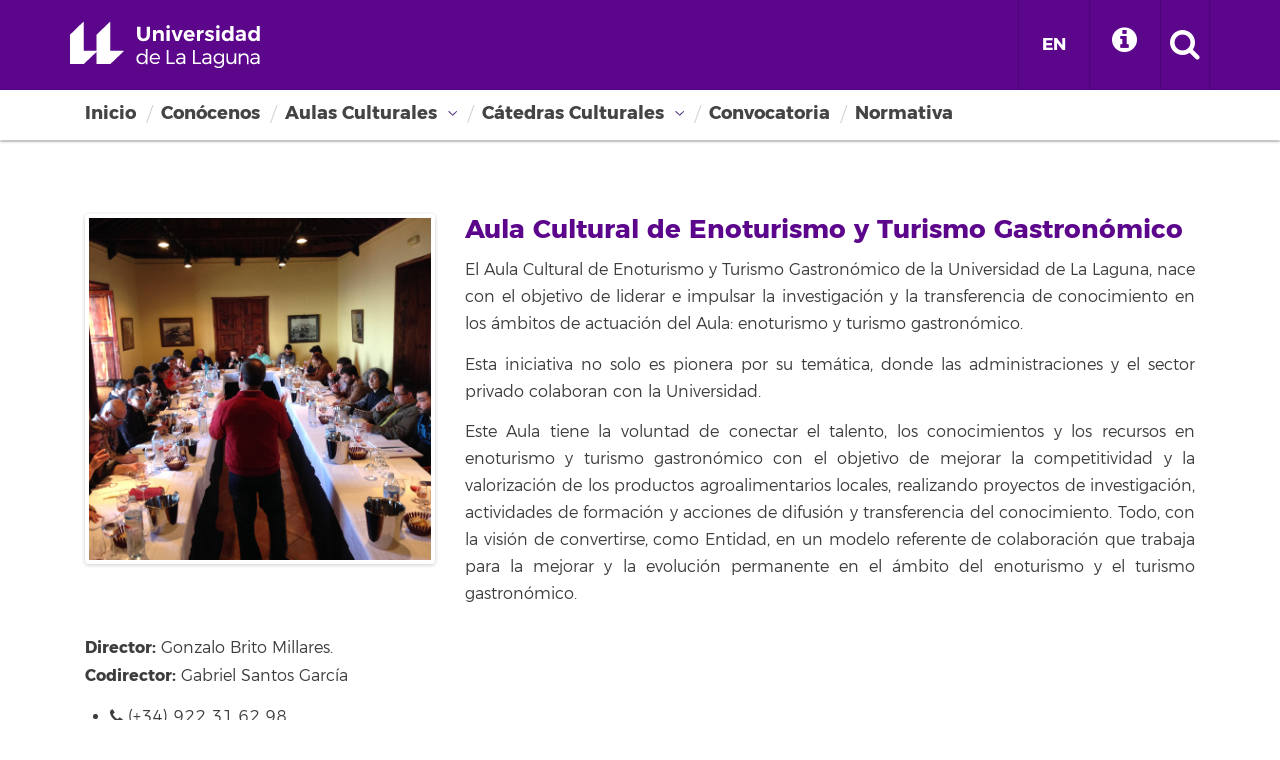

--- FILE ---
content_type: text/html; charset=UTF-8
request_url: https://www.ull.es/portal/aulasycatedrasculturales/aula-cultural-de-enoturismo-y-turismo-gastronomico-de-la-universidad-de-la-laguna/
body_size: 12372
content:
<!DOCTYPE html>
<html class="no-js">
	<head>
		<meta http-equiv="X-UA-Compatible" content="IE=edge">
		<title> Aula Cultural de Enoturismo y Turismo Gastronómico - Aulas y Cátedras Culturales </title>
		<meta charset="utf-8">
		<meta name="description" content="">
		<meta name="viewport" content="width=device-width, initial-scale=1">

		<link rel="apple-touch-icon-precomposed" sizes="144x144" href="https://www.ull.es/portal/aulasycatedrasculturales/wp-content/themes/base-ull/assets/images/favicon/apple-touch-icon-144-precomposed.png">
		<link rel="apple-touch-icon-precomposed" sizes="114x114" href="https://www.ull.es/portal/aulasycatedrasculturales/wp-content/themes/base-ull/assets/images/favicon/apple-touch-icon-114-precomposed.png">
		<link rel="apple-touch-icon-precomposed" sizes="72x72"   href="https://www.ull.es/portal/aulasycatedrasculturales/wp-content/themes/base-ull/assets/images/favicon/apple-touch-icon-72-precomposed.png">
		<link rel="apple-touch-icon-precomposed" href="https://www.ull.es/portal/aulasycatedrasculturales/wp-content/themes/base-ull/assets/images/favicon/apple-touch-icon-57-precomposed.png">
		<link rel="shortcut icon" href="https://www.ull.es/portal/aulasycatedrasculturales/wp-content/themes/base-ull/assets/images/favicon/favicon.ico">

		<meta name='robots' content='index, follow, max-image-preview:large, max-snippet:-1, max-video-preview:-1' />

	<!-- This site is optimized with the Yoast SEO plugin v21.3 - https://yoast.com/wordpress/plugins/seo/ -->
	<link rel="canonical" href="https://www.ull.es/portal/aulasycatedrasculturales/aula-cultural-de-enoturismo-y-turismo-gastronomico-de-la-universidad-de-la-laguna/" />
	<meta property="og:locale" content="es_ES" />
	<meta property="og:type" content="article" />
	<meta property="og:title" content="Aula Cultural de Enoturismo y Turismo Gastronómico - Aulas y Cátedras Culturales" />
	<meta property="og:url" content="https://www.ull.es/portal/aulasycatedrasculturales/aula-cultural-de-enoturismo-y-turismo-gastronomico-de-la-universidad-de-la-laguna/" />
	<meta property="og:site_name" content="Aulas y Cátedras Culturales" />
	<meta property="article:modified_time" content="2019-02-14T10:40:46+00:00" />
	<meta property="og:image" content="https://www.ull.es/portal/aulasycatedrasculturales/wp-content/uploads/sites/19/2016/12/aula-eno2.jpg" />
	<meta property="og:image:width" content="360" />
	<meta property="og:image:height" content="360" />
	<meta property="og:image:type" content="image/jpeg" />
	<meta name="twitter:card" content="summary_large_image" />
	<meta name="twitter:label1" content="Tiempo de lectura" />
	<meta name="twitter:data1" content="1 minuto" />
	<script type="application/ld+json" class="yoast-schema-graph">{"@context":"https://schema.org","@graph":[{"@type":"WebPage","@id":"https://www.ull.es/portal/aulasycatedrasculturales/aula-cultural-de-enoturismo-y-turismo-gastronomico-de-la-universidad-de-la-laguna/","url":"https://www.ull.es/portal/aulasycatedrasculturales/aula-cultural-de-enoturismo-y-turismo-gastronomico-de-la-universidad-de-la-laguna/","name":"Aula Cultural de Enoturismo y Turismo Gastronómico - Aulas y Cátedras Culturales","isPartOf":{"@id":"https://www.ull.es/portal/aulasycatedrasculturales/#website"},"primaryImageOfPage":{"@id":"https://www.ull.es/portal/aulasycatedrasculturales/aula-cultural-de-enoturismo-y-turismo-gastronomico-de-la-universidad-de-la-laguna/#primaryimage"},"image":{"@id":"https://www.ull.es/portal/aulasycatedrasculturales/aula-cultural-de-enoturismo-y-turismo-gastronomico-de-la-universidad-de-la-laguna/#primaryimage"},"thumbnailUrl":"https://www.ull.es/portal/aulasycatedrasculturales/wp-content/uploads/sites/19/2016/12/aula-eno2.jpg","datePublished":"2016-12-19T10:40:02+00:00","dateModified":"2019-02-14T10:40:46+00:00","breadcrumb":{"@id":"https://www.ull.es/portal/aulasycatedrasculturales/aula-cultural-de-enoturismo-y-turismo-gastronomico-de-la-universidad-de-la-laguna/#breadcrumb"},"inLanguage":"es","potentialAction":[{"@type":"ReadAction","target":["https://www.ull.es/portal/aulasycatedrasculturales/aula-cultural-de-enoturismo-y-turismo-gastronomico-de-la-universidad-de-la-laguna/"]}]},{"@type":"ImageObject","inLanguage":"es","@id":"https://www.ull.es/portal/aulasycatedrasculturales/aula-cultural-de-enoturismo-y-turismo-gastronomico-de-la-universidad-de-la-laguna/#primaryimage","url":"https://www.ull.es/portal/aulasycatedrasculturales/wp-content/uploads/sites/19/2016/12/aula-eno2.jpg","contentUrl":"https://www.ull.es/portal/aulasycatedrasculturales/wp-content/uploads/sites/19/2016/12/aula-eno2.jpg","width":360,"height":360},{"@type":"BreadcrumbList","@id":"https://www.ull.es/portal/aulasycatedrasculturales/aula-cultural-de-enoturismo-y-turismo-gastronomico-de-la-universidad-de-la-laguna/#breadcrumb","itemListElement":[{"@type":"ListItem","position":1,"name":"Portada","item":"https://www.ull.es/portal/aulasycatedrasculturales/"},{"@type":"ListItem","position":2,"name":"Aula Cultural de Enoturismo y Turismo Gastronómico"}]},{"@type":"WebSite","@id":"https://www.ull.es/portal/aulasycatedrasculturales/#website","url":"https://www.ull.es/portal/aulasycatedrasculturales/","name":"Aulas y Cátedras Culturales","description":"","potentialAction":[{"@type":"SearchAction","target":{"@type":"EntryPoint","urlTemplate":"https://www.ull.es/portal/aulasycatedrasculturales/?s={search_term_string}"},"query-input":"required name=search_term_string"}],"inLanguage":"es"}]}</script>
	<!-- / Yoast SEO plugin. -->


<link rel='dns-prefetch' href='//ajax.googleapis.com' />
<link rel='dns-prefetch' href='//maxcdn.bootstrapcdn.com' />
<link rel='dns-prefetch' href='//fonts.googleapis.com' />
<link rel="alternate" type="application/rss+xml" title="Aulas y Cátedras Culturales &raquo; Feed" href="https://www.ull.es/portal/aulasycatedrasculturales/feed/" />
<link rel="alternate" type="application/rss+xml" title="Aulas y Cátedras Culturales &raquo; Feed de los comentarios" href="https://www.ull.es/portal/aulasycatedrasculturales/comments/feed/" />
<script type="text/javascript">
window._wpemojiSettings = {"baseUrl":"https:\/\/s.w.org\/images\/core\/emoji\/14.0.0\/72x72\/","ext":".png","svgUrl":"https:\/\/s.w.org\/images\/core\/emoji\/14.0.0\/svg\/","svgExt":".svg","source":{"concatemoji":"https:\/\/www.ull.es\/portal\/aulasycatedrasculturales\/wp-includes\/js\/wp-emoji-release.min.js"}};
/*! This file is auto-generated */
!function(i,n){var o,s,e;function c(e){try{var t={supportTests:e,timestamp:(new Date).valueOf()};sessionStorage.setItem(o,JSON.stringify(t))}catch(e){}}function p(e,t,n){e.clearRect(0,0,e.canvas.width,e.canvas.height),e.fillText(t,0,0);var t=new Uint32Array(e.getImageData(0,0,e.canvas.width,e.canvas.height).data),r=(e.clearRect(0,0,e.canvas.width,e.canvas.height),e.fillText(n,0,0),new Uint32Array(e.getImageData(0,0,e.canvas.width,e.canvas.height).data));return t.every(function(e,t){return e===r[t]})}function u(e,t,n){switch(t){case"flag":return n(e,"\ud83c\udff3\ufe0f\u200d\u26a7\ufe0f","\ud83c\udff3\ufe0f\u200b\u26a7\ufe0f")?!1:!n(e,"\ud83c\uddfa\ud83c\uddf3","\ud83c\uddfa\u200b\ud83c\uddf3")&&!n(e,"\ud83c\udff4\udb40\udc67\udb40\udc62\udb40\udc65\udb40\udc6e\udb40\udc67\udb40\udc7f","\ud83c\udff4\u200b\udb40\udc67\u200b\udb40\udc62\u200b\udb40\udc65\u200b\udb40\udc6e\u200b\udb40\udc67\u200b\udb40\udc7f");case"emoji":return!n(e,"\ud83e\udef1\ud83c\udffb\u200d\ud83e\udef2\ud83c\udfff","\ud83e\udef1\ud83c\udffb\u200b\ud83e\udef2\ud83c\udfff")}return!1}function f(e,t,n){var r="undefined"!=typeof WorkerGlobalScope&&self instanceof WorkerGlobalScope?new OffscreenCanvas(300,150):i.createElement("canvas"),a=r.getContext("2d",{willReadFrequently:!0}),o=(a.textBaseline="top",a.font="600 32px Arial",{});return e.forEach(function(e){o[e]=t(a,e,n)}),o}function t(e){var t=i.createElement("script");t.src=e,t.defer=!0,i.head.appendChild(t)}"undefined"!=typeof Promise&&(o="wpEmojiSettingsSupports",s=["flag","emoji"],n.supports={everything:!0,everythingExceptFlag:!0},e=new Promise(function(e){i.addEventListener("DOMContentLoaded",e,{once:!0})}),new Promise(function(t){var n=function(){try{var e=JSON.parse(sessionStorage.getItem(o));if("object"==typeof e&&"number"==typeof e.timestamp&&(new Date).valueOf()<e.timestamp+604800&&"object"==typeof e.supportTests)return e.supportTests}catch(e){}return null}();if(!n){if("undefined"!=typeof Worker&&"undefined"!=typeof OffscreenCanvas&&"undefined"!=typeof URL&&URL.createObjectURL&&"undefined"!=typeof Blob)try{var e="postMessage("+f.toString()+"("+[JSON.stringify(s),u.toString(),p.toString()].join(",")+"));",r=new Blob([e],{type:"text/javascript"}),a=new Worker(URL.createObjectURL(r),{name:"wpTestEmojiSupports"});return void(a.onmessage=function(e){c(n=e.data),a.terminate(),t(n)})}catch(e){}c(n=f(s,u,p))}t(n)}).then(function(e){for(var t in e)n.supports[t]=e[t],n.supports.everything=n.supports.everything&&n.supports[t],"flag"!==t&&(n.supports.everythingExceptFlag=n.supports.everythingExceptFlag&&n.supports[t]);n.supports.everythingExceptFlag=n.supports.everythingExceptFlag&&!n.supports.flag,n.DOMReady=!1,n.readyCallback=function(){n.DOMReady=!0}}).then(function(){return e}).then(function(){var e;n.supports.everything||(n.readyCallback(),(e=n.source||{}).concatemoji?t(e.concatemoji):e.wpemoji&&e.twemoji&&(t(e.twemoji),t(e.wpemoji)))}))}((window,document),window._wpemojiSettings);
</script>
<style type="text/css">
img.wp-smiley,
img.emoji {
	display: inline !important;
	border: none !important;
	box-shadow: none !important;
	height: 1em !important;
	width: 1em !important;
	margin: 0 0.07em !important;
	vertical-align: -0.1em !important;
	background: none !important;
	padding: 0 !important;
}
</style>
	<link rel='stylesheet' id='wp-block-library-css' href='https://www.ull.es/portal/aulasycatedrasculturales/wp-includes/css/dist/block-library/style.min.css' type='text/css' media='all' />
<style id='classic-theme-styles-inline-css' type='text/css'>
/*! This file is auto-generated */
.wp-block-button__link{color:#fff;background-color:#32373c;border-radius:9999px;box-shadow:none;text-decoration:none;padding:calc(.667em + 2px) calc(1.333em + 2px);font-size:1.125em}.wp-block-file__button{background:#32373c;color:#fff;text-decoration:none}
</style>
<style id='global-styles-inline-css' type='text/css'>
body{--wp--preset--color--black: #000000;--wp--preset--color--cyan-bluish-gray: #abb8c3;--wp--preset--color--white: #ffffff;--wp--preset--color--pale-pink: #f78da7;--wp--preset--color--vivid-red: #cf2e2e;--wp--preset--color--luminous-vivid-orange: #ff6900;--wp--preset--color--luminous-vivid-amber: #fcb900;--wp--preset--color--light-green-cyan: #7bdcb5;--wp--preset--color--vivid-green-cyan: #00d084;--wp--preset--color--pale-cyan-blue: #8ed1fc;--wp--preset--color--vivid-cyan-blue: #0693e3;--wp--preset--color--vivid-purple: #9b51e0;--wp--preset--gradient--vivid-cyan-blue-to-vivid-purple: linear-gradient(135deg,rgba(6,147,227,1) 0%,rgb(155,81,224) 100%);--wp--preset--gradient--light-green-cyan-to-vivid-green-cyan: linear-gradient(135deg,rgb(122,220,180) 0%,rgb(0,208,130) 100%);--wp--preset--gradient--luminous-vivid-amber-to-luminous-vivid-orange: linear-gradient(135deg,rgba(252,185,0,1) 0%,rgba(255,105,0,1) 100%);--wp--preset--gradient--luminous-vivid-orange-to-vivid-red: linear-gradient(135deg,rgba(255,105,0,1) 0%,rgb(207,46,46) 100%);--wp--preset--gradient--very-light-gray-to-cyan-bluish-gray: linear-gradient(135deg,rgb(238,238,238) 0%,rgb(169,184,195) 100%);--wp--preset--gradient--cool-to-warm-spectrum: linear-gradient(135deg,rgb(74,234,220) 0%,rgb(151,120,209) 20%,rgb(207,42,186) 40%,rgb(238,44,130) 60%,rgb(251,105,98) 80%,rgb(254,248,76) 100%);--wp--preset--gradient--blush-light-purple: linear-gradient(135deg,rgb(255,206,236) 0%,rgb(152,150,240) 100%);--wp--preset--gradient--blush-bordeaux: linear-gradient(135deg,rgb(254,205,165) 0%,rgb(254,45,45) 50%,rgb(107,0,62) 100%);--wp--preset--gradient--luminous-dusk: linear-gradient(135deg,rgb(255,203,112) 0%,rgb(199,81,192) 50%,rgb(65,88,208) 100%);--wp--preset--gradient--pale-ocean: linear-gradient(135deg,rgb(255,245,203) 0%,rgb(182,227,212) 50%,rgb(51,167,181) 100%);--wp--preset--gradient--electric-grass: linear-gradient(135deg,rgb(202,248,128) 0%,rgb(113,206,126) 100%);--wp--preset--gradient--midnight: linear-gradient(135deg,rgb(2,3,129) 0%,rgb(40,116,252) 100%);--wp--preset--font-size--small: 13px;--wp--preset--font-size--medium: 20px;--wp--preset--font-size--large: 36px;--wp--preset--font-size--x-large: 42px;--wp--preset--spacing--20: 0.44rem;--wp--preset--spacing--30: 0.67rem;--wp--preset--spacing--40: 1rem;--wp--preset--spacing--50: 1.5rem;--wp--preset--spacing--60: 2.25rem;--wp--preset--spacing--70: 3.38rem;--wp--preset--spacing--80: 5.06rem;--wp--preset--shadow--natural: 6px 6px 9px rgba(0, 0, 0, 0.2);--wp--preset--shadow--deep: 12px 12px 50px rgba(0, 0, 0, 0.4);--wp--preset--shadow--sharp: 6px 6px 0px rgba(0, 0, 0, 0.2);--wp--preset--shadow--outlined: 6px 6px 0px -3px rgba(255, 255, 255, 1), 6px 6px rgba(0, 0, 0, 1);--wp--preset--shadow--crisp: 6px 6px 0px rgba(0, 0, 0, 1);}:where(.is-layout-flex){gap: 0.5em;}:where(.is-layout-grid){gap: 0.5em;}body .is-layout-flow > .alignleft{float: left;margin-inline-start: 0;margin-inline-end: 2em;}body .is-layout-flow > .alignright{float: right;margin-inline-start: 2em;margin-inline-end: 0;}body .is-layout-flow > .aligncenter{margin-left: auto !important;margin-right: auto !important;}body .is-layout-constrained > .alignleft{float: left;margin-inline-start: 0;margin-inline-end: 2em;}body .is-layout-constrained > .alignright{float: right;margin-inline-start: 2em;margin-inline-end: 0;}body .is-layout-constrained > .aligncenter{margin-left: auto !important;margin-right: auto !important;}body .is-layout-constrained > :where(:not(.alignleft):not(.alignright):not(.alignfull)){max-width: var(--wp--style--global--content-size);margin-left: auto !important;margin-right: auto !important;}body .is-layout-constrained > .alignwide{max-width: var(--wp--style--global--wide-size);}body .is-layout-flex{display: flex;}body .is-layout-flex{flex-wrap: wrap;align-items: center;}body .is-layout-flex > *{margin: 0;}body .is-layout-grid{display: grid;}body .is-layout-grid > *{margin: 0;}:where(.wp-block-columns.is-layout-flex){gap: 2em;}:where(.wp-block-columns.is-layout-grid){gap: 2em;}:where(.wp-block-post-template.is-layout-flex){gap: 1.25em;}:where(.wp-block-post-template.is-layout-grid){gap: 1.25em;}.has-black-color{color: var(--wp--preset--color--black) !important;}.has-cyan-bluish-gray-color{color: var(--wp--preset--color--cyan-bluish-gray) !important;}.has-white-color{color: var(--wp--preset--color--white) !important;}.has-pale-pink-color{color: var(--wp--preset--color--pale-pink) !important;}.has-vivid-red-color{color: var(--wp--preset--color--vivid-red) !important;}.has-luminous-vivid-orange-color{color: var(--wp--preset--color--luminous-vivid-orange) !important;}.has-luminous-vivid-amber-color{color: var(--wp--preset--color--luminous-vivid-amber) !important;}.has-light-green-cyan-color{color: var(--wp--preset--color--light-green-cyan) !important;}.has-vivid-green-cyan-color{color: var(--wp--preset--color--vivid-green-cyan) !important;}.has-pale-cyan-blue-color{color: var(--wp--preset--color--pale-cyan-blue) !important;}.has-vivid-cyan-blue-color{color: var(--wp--preset--color--vivid-cyan-blue) !important;}.has-vivid-purple-color{color: var(--wp--preset--color--vivid-purple) !important;}.has-black-background-color{background-color: var(--wp--preset--color--black) !important;}.has-cyan-bluish-gray-background-color{background-color: var(--wp--preset--color--cyan-bluish-gray) !important;}.has-white-background-color{background-color: var(--wp--preset--color--white) !important;}.has-pale-pink-background-color{background-color: var(--wp--preset--color--pale-pink) !important;}.has-vivid-red-background-color{background-color: var(--wp--preset--color--vivid-red) !important;}.has-luminous-vivid-orange-background-color{background-color: var(--wp--preset--color--luminous-vivid-orange) !important;}.has-luminous-vivid-amber-background-color{background-color: var(--wp--preset--color--luminous-vivid-amber) !important;}.has-light-green-cyan-background-color{background-color: var(--wp--preset--color--light-green-cyan) !important;}.has-vivid-green-cyan-background-color{background-color: var(--wp--preset--color--vivid-green-cyan) !important;}.has-pale-cyan-blue-background-color{background-color: var(--wp--preset--color--pale-cyan-blue) !important;}.has-vivid-cyan-blue-background-color{background-color: var(--wp--preset--color--vivid-cyan-blue) !important;}.has-vivid-purple-background-color{background-color: var(--wp--preset--color--vivid-purple) !important;}.has-black-border-color{border-color: var(--wp--preset--color--black) !important;}.has-cyan-bluish-gray-border-color{border-color: var(--wp--preset--color--cyan-bluish-gray) !important;}.has-white-border-color{border-color: var(--wp--preset--color--white) !important;}.has-pale-pink-border-color{border-color: var(--wp--preset--color--pale-pink) !important;}.has-vivid-red-border-color{border-color: var(--wp--preset--color--vivid-red) !important;}.has-luminous-vivid-orange-border-color{border-color: var(--wp--preset--color--luminous-vivid-orange) !important;}.has-luminous-vivid-amber-border-color{border-color: var(--wp--preset--color--luminous-vivid-amber) !important;}.has-light-green-cyan-border-color{border-color: var(--wp--preset--color--light-green-cyan) !important;}.has-vivid-green-cyan-border-color{border-color: var(--wp--preset--color--vivid-green-cyan) !important;}.has-pale-cyan-blue-border-color{border-color: var(--wp--preset--color--pale-cyan-blue) !important;}.has-vivid-cyan-blue-border-color{border-color: var(--wp--preset--color--vivid-cyan-blue) !important;}.has-vivid-purple-border-color{border-color: var(--wp--preset--color--vivid-purple) !important;}.has-vivid-cyan-blue-to-vivid-purple-gradient-background{background: var(--wp--preset--gradient--vivid-cyan-blue-to-vivid-purple) !important;}.has-light-green-cyan-to-vivid-green-cyan-gradient-background{background: var(--wp--preset--gradient--light-green-cyan-to-vivid-green-cyan) !important;}.has-luminous-vivid-amber-to-luminous-vivid-orange-gradient-background{background: var(--wp--preset--gradient--luminous-vivid-amber-to-luminous-vivid-orange) !important;}.has-luminous-vivid-orange-to-vivid-red-gradient-background{background: var(--wp--preset--gradient--luminous-vivid-orange-to-vivid-red) !important;}.has-very-light-gray-to-cyan-bluish-gray-gradient-background{background: var(--wp--preset--gradient--very-light-gray-to-cyan-bluish-gray) !important;}.has-cool-to-warm-spectrum-gradient-background{background: var(--wp--preset--gradient--cool-to-warm-spectrum) !important;}.has-blush-light-purple-gradient-background{background: var(--wp--preset--gradient--blush-light-purple) !important;}.has-blush-bordeaux-gradient-background{background: var(--wp--preset--gradient--blush-bordeaux) !important;}.has-luminous-dusk-gradient-background{background: var(--wp--preset--gradient--luminous-dusk) !important;}.has-pale-ocean-gradient-background{background: var(--wp--preset--gradient--pale-ocean) !important;}.has-electric-grass-gradient-background{background: var(--wp--preset--gradient--electric-grass) !important;}.has-midnight-gradient-background{background: var(--wp--preset--gradient--midnight) !important;}.has-small-font-size{font-size: var(--wp--preset--font-size--small) !important;}.has-medium-font-size{font-size: var(--wp--preset--font-size--medium) !important;}.has-large-font-size{font-size: var(--wp--preset--font-size--large) !important;}.has-x-large-font-size{font-size: var(--wp--preset--font-size--x-large) !important;}
.wp-block-navigation a:where(:not(.wp-element-button)){color: inherit;}
:where(.wp-block-post-template.is-layout-flex){gap: 1.25em;}:where(.wp-block-post-template.is-layout-grid){gap: 1.25em;}
:where(.wp-block-columns.is-layout-flex){gap: 2em;}:where(.wp-block-columns.is-layout-grid){gap: 2em;}
.wp-block-pullquote{font-size: 1.5em;line-height: 1.6;}
</style>
<link rel='stylesheet' id='rs-plugin-settings-css' href='https://www.ull.es/portal/aulasycatedrasculturales/wp-content/plugins/revslider/public/assets/css/settings.css' type='text/css' media='all' />
<style id='rs-plugin-settings-inline-css' type='text/css'>
#rs-demo-id {}
</style>
<link rel='stylesheet' id='ull-master-css' href='https://www.ull.es/portal/aulasycatedrasculturales/wp-content/themes/base-ull/style.css' type='text/css' media='all' />
<link rel='stylesheet' id='google-font-open-css' href='https://fonts.googleapis.com/css?family=Open+Sans%3A400italic%2C700italic%2C400%2C700&#038;ver=3.6' type='text/css' media='all' />
<link rel='stylesheet' id='ull-style-css' href='https://www.ull.es/portal/aulasycatedrasculturales/wp-content/themes/catedras-ull/style.css' type='text/css' media='all' />
<link rel='stylesheet' id='elementor-icons-ekiticons-css' href='https://www.ull.es/portal/aulasycatedrasculturales/wp-content/plugins/elementskit-lite/modules/elementskit-icon-pack/assets/css/ekiticons.css' type='text/css' media='all' />
<link rel='stylesheet' id='js_composer_front-css' href='https://www.ull.es/portal/aulasycatedrasculturales/wp-content/plugins/js_composer/assets/css/js_composer.min.css' type='text/css' media='all' />
<link rel='stylesheet' id='ekit-widget-styles-css' href='https://www.ull.es/portal/aulasycatedrasculturales/wp-content/plugins/elementskit-lite/widgets/init/assets/css/widget-styles.css' type='text/css' media='all' />
<link rel='stylesheet' id='ekit-responsive-css' href='https://www.ull.es/portal/aulasycatedrasculturales/wp-content/plugins/elementskit-lite/widgets/init/assets/css/responsive.css' type='text/css' media='all' />
<script type='text/javascript' src='https://ajax.googleapis.com/ajax/libs/jquery/1.11.3/jquery.min.js' id='jquery-js'></script>
<script type='text/javascript' src='https://www.ull.es/portal/aulasycatedrasculturales/wp-content/plugins/revslider/public/assets/js/jquery.themepunch.tools.min.js' id='tp-tools-js'></script>
<script type='text/javascript' src='https://www.ull.es/portal/aulasycatedrasculturales/wp-content/plugins/revslider/public/assets/js/jquery.themepunch.revolution.min.js' id='revmin-js'></script>
<script type='text/javascript' src='https://www.ull.es/portal/aulasycatedrasculturales/wp-includes/js/underscore.min.js' id='underscore-js'></script>
<script type='text/javascript' src='https://www.ull.es/portal/aulasycatedrasculturales/wp-includes/js/backbone.min.js' id='backbone-js'></script>
<script type='text/javascript' id='site-js-extra'>
/* <![CDATA[ */
var jetpackCarouselStrings = {"widths":[370,700,1000,1200,1400,2000],"is_logged_in":"","lang":"es","ajaxurl":"https:\/\/www.ull.es\/portal\/aulasycatedrasculturales\/wp-admin\/admin-ajax.php","nonce":"4fffe631c9","display_exif":"1","display_geo":"","background_color":"white","download_original":"View full size <span class=\"photo-size\">{0}<span class=\"photo-size-times\">\u00d7<\/span>{1}<\/span>","camera":"Camera","aperture":"Aperture","shutter_speed":"Shutter Speed","focal_length":"Focal Length","require_name_email":"1","login_url":"https:\/\/www.ull.es\/portal\/aulasycatedrasculturales\/wp-login.php?redirect_to=https%3A%2F%2Fwww.ull.es%2Fportal%2Faulasycatedrasculturales%2Faula-cultural-de-enoturismo-y-turismo-gastronomico-de-la-universidad-de-la-laguna%2F"};
/* ]]> */
</script>
<script type='text/javascript' src='https://www.ull.es/portal/aulasycatedrasculturales/wp-content/themes/base-ull/js/site.js' id='site-js'></script>
<script type='text/javascript' src='https://maxcdn.bootstrapcdn.com/bootstrap/3.3.6/js/bootstrap.min.js' id='bootstrap-js'></script>
<link rel="https://api.w.org/" href="https://www.ull.es/portal/aulasycatedrasculturales/wp-json/" /><link rel="alternate" type="application/json" href="https://www.ull.es/portal/aulasycatedrasculturales/wp-json/wp/v2/pages/80" /><link rel="EditURI" type="application/rsd+xml" title="RSD" href="https://www.ull.es/portal/aulasycatedrasculturales/xmlrpc.php?rsd" />
<link rel='shortlink' href='https://www.ull.es/portal/aulasycatedrasculturales/?p=80' />
<link rel="alternate" type="application/json+oembed" href="https://www.ull.es/portal/aulasycatedrasculturales/wp-json/oembed/1.0/embed?url=https%3A%2F%2Fwww.ull.es%2Fportal%2Faulasycatedrasculturales%2Faula-cultural-de-enoturismo-y-turismo-gastronomico-de-la-universidad-de-la-laguna%2F" />
<link rel="alternate" type="text/xml+oembed" href="https://www.ull.es/portal/aulasycatedrasculturales/wp-json/oembed/1.0/embed?url=https%3A%2F%2Fwww.ull.es%2Fportal%2Faulasycatedrasculturales%2Faula-cultural-de-enoturismo-y-turismo-gastronomico-de-la-universidad-de-la-laguna%2F&#038;format=xml" />
<meta name="cdp-version" content="1.4.9" />
		<!-- GA Google Analytics @ https://m0n.co/ga -->
		<script async src="https://www.googletagmanager.com/gtag/js?id=G-CM0KYT5TVL"></script>
		<script>
			window.dataLayer = window.dataLayer || [];
			function gtag(){dataLayer.push(arguments);}
			gtag('js', new Date());
			gtag('config', 'G-CM0KYT5TVL');
		</script>

	<meta name="generator" content="Powered by WPBakery Page Builder - drag and drop page builder for WordPress."/>
<meta name="generator" content="Powered by Slider Revolution 5.4.7.3 - responsive, Mobile-Friendly Slider Plugin for WordPress with comfortable drag and drop interface." />
<script type="text/javascript">function setREVStartSize(e){									
						try{ e.c=jQuery(e.c);var i=jQuery(window).width(),t=9999,r=0,n=0,l=0,f=0,s=0,h=0;
							if(e.responsiveLevels&&(jQuery.each(e.responsiveLevels,function(e,f){f>i&&(t=r=f,l=e),i>f&&f>r&&(r=f,n=e)}),t>r&&(l=n)),f=e.gridheight[l]||e.gridheight[0]||e.gridheight,s=e.gridwidth[l]||e.gridwidth[0]||e.gridwidth,h=i/s,h=h>1?1:h,f=Math.round(h*f),"fullscreen"==e.sliderLayout){var u=(e.c.width(),jQuery(window).height());if(void 0!=e.fullScreenOffsetContainer){var c=e.fullScreenOffsetContainer.split(",");if (c) jQuery.each(c,function(e,i){u=jQuery(i).length>0?u-jQuery(i).outerHeight(!0):u}),e.fullScreenOffset.split("%").length>1&&void 0!=e.fullScreenOffset&&e.fullScreenOffset.length>0?u-=jQuery(window).height()*parseInt(e.fullScreenOffset,0)/100:void 0!=e.fullScreenOffset&&e.fullScreenOffset.length>0&&(u-=parseInt(e.fullScreenOffset,0))}f=u}else void 0!=e.minHeight&&f<e.minHeight&&(f=e.minHeight);e.c.closest(".rev_slider_wrapper").css({height:f})					
						}catch(d){console.log("Failure at Presize of Slider:"+d)}						
					};</script>
		<style type="text/css" id="wp-custom-css">
			@media only screen and (max-width: 700px) {
  .pull-left>div:nth-child(2) {
    margin-top:-2px !important;
		height:0px !important;
		width:90px !important;
		object-fit:contain !important;
		padding:10px;
  }
	.pull-left>div:nth-child(2)>a>img{
		width:50px;
		height:30px;
		object-fit:contain !important;
	}
}		</style>
		<noscript><style> .wpb_animate_when_almost_visible { opacity: 1; }</style></noscript>
		<!--[if lt IE 9]>
		<script src="https://www.ull.es/portal/aulasycatedrasculturales/wp-content/themes/base-ull/assets/ie/js/html5shiv.js" type="text/javascript"></script>
		<script src="https://www.ull.es/portal/aulasycatedrasculturales/wp-content/themes/base-ull/assets/ie/js/respond.js" type="text/javascript"></script>
		<link rel='stylesheet' href='https://www.ull.es/portal/aulasycatedrasculturales/wp-content/themes/base-ull/assets/ie/css/ie.css' type='text/css' media='all' />
		<![endif]-->

		
	</head>
	<!--[if lt IE 9]> <body class="page-template-default page page-id-80 lt-ie9 site-aulasycatedrasculturales wpb-js-composer js-comp-ver-6.3.0 vc_responsive elementor-default elementor-kit-2247"> <![endif]-->
	<!--[if gt IE 8]><!-->
	<body class="page-template-default page page-id-80 site-aulasycatedrasculturales wpb-js-composer js-comp-ver-6.3.0 vc_responsive elementor-default elementor-kit-2247" >
	<!--<![endif]-->

	<div id="ullsearcharea" aria-hidden="true" class="ull-search-bar-container"></div>
	<div id="ullprofilebararea" aria-hidden="true" class="ull-profilebar-container">
		
<div class="container-fluid">
    <div class="container ull-profilebar-wrapper">
        <ul>
            <li><a href="https://www.ull.es/estudiantes">Estudiantes</a></li>
            <li><a href="https://www.ull.es/personal-docente-e-investigador">PDI</a></li>
            <li><a href="https://www.ull.es/personal-administracion-servicios">PTGAS</a></li>
            <li><a href="https://ulledues.sharepoint.com/sites/intranet">Intranet</a></li>
        </ul>
    </div>
</div>
	</div>
    <div id="ullmenumobilearea" aria-hidden="true" class="ull-menumobile-container">
        
<style type="text/css">
    .ulldrops-item.ulldrops-item a {
        font-size: 18px;
    }
</style>

<nav id="mobile-relative" class="frontpage bighero" role="navigation" aria-label="relative">
    <ul class="ull-mobile-menu first-level">
        <div>
            <ul>
                <li>
		 	<a href="https://www.ull.es/cultura">Inicio</a>
                </li>
                <li>
			<a href="https://www.ull.es/portal/aulasycatedrasculturales/">¿ Conócenos ?</a>
                </li>
                <li>
			<a href="https://www.ull.es/portal/aulasycatedrasculturales/aulas/">Aulas Culturales</a>
                </li>
                <li>
			<a href="https://www.ull.es/portal/aulasycatedrasculturales/catedras/">Cátedras Culturales</a>
                </li>
                <li> 
			<a href="https://www.ull.es/portal/convocatorias/categorias/otras-convocatorias/">Convocatorias</a>
		</li>

		<li>
 			<a  href="https://www.ull.es/portal/aulasycatedrasculturales/normativa/">Normativa</a>
                </li>
              </ul>
        </div>
    </ul>
</nav>
    </div>

	<a id="main-content" href="#main_content" class='screen-reader-shortcut'>Skip to main content</a>

	<div id="ull-container">

		<div id="ull-container-inner">

			<header class="ull-thinstrip">
    <div class="ulldrops-inner container-fluid">
			<div class="col-xs-6">
				<div class="pull-left" style="width:100%;order:1px solid blue !important;">
					<div style="order:1px solid black;display:inline-block">	
						<a class="ull-wordmark" href="https://www.ull.es/" aria-hidden="true" tabindex="-1" title="Universidad de La Laguna"><img src="/portal/wp-content/themes/catedras-ull/assets/logotipo-principal.png"></a>
					</div>
				</div>
			</div>
			
			<div class="col-xs-6">
				<nav id='search-quicklinks' class="pull-right" role='navigation' aria-label='search and quick links'>
									<a class="ull-menulink ull-menulang" href="https://www.ull.es/en/">EN</a>
				<a class="ull-menulink ull-menulang" href="https://www.ull.es/servicios/servicio-de-informacion-y-orientacion-sio/">
					<i style="padding-top: 0.65em; font-size: 1.7em;" class="fa fa-info-circle fa-2x"></i>
				</a>
				<button class='ull-profilebar' aria-owns='ullprofilebararea' aria-controls='ullprofilebararea' aria-expanded='false' aria-label='open profilebar area' aria-haspopup='true'>
					 	<span>
					 		<span>PERFILES</span>
                    <i class="fa fa-users"></i><i class="fa fa-times"></i>
						</span>
                </button>
                <button class='ull-search' aria-owns='ullsearcharea' aria-controls='ullsearcharea' aria-expanded='false' aria-label='open search area' aria-haspopup='true'>
                    <i class="fa fa-search"></i> <i class="fa fa-times"></i>
                </button>

                
                <button class='ull-menumobile' aria-owns='ullmenumobilearea' aria-controls='ullmenumobilearea' aria-expanded='false' aria-label='open menumobile area' aria-haspopup='true'>
                    <i class="fa fa-bars"></i> <i class="fa fa-times"></i>
                </button>
            </nav>
        </div>
    </div>
</header>

			
			
<style type="text/css">
    .ulldrops-item.ulldrops-item a {
        font-size: 18px;
    }
</style>


<nav id="ulldrops" aria-label="Main menu" role="navigation" class="">
    <div class="ulldrops-inner container-fluid" role="application">
        <div class="collapse navbar-collapse">
            <ul id="menu-ull-menu-principal" class="nav navbar-nav yamm ulldrops-nav">
		<li class="menu-ite/m-has-children dropdown yamm-fw ulldrops-item current">
		 	<a href="https://www.ull.es/cultura">Inicio</a>
		</li>
		<li class="menu-ite/m-has-children dropdown yamm-fw ulldrops-item current">
		 	<a href="https://www.ull.es/portal/aulasycatedrasculturales/">Conócenos</a>
		</li>
	      	<li class="menu-item-has-children dropdown yamm-fw ulldrops-item">
			<a class="dropdown-toggle"href="https://www.ull.es/portal/aulasycatedrasculturales//aulas/" >Aulas Culturales</a>
                <ul class="dropdown-menu">
                        <div class="yamm-content ulldrops-inner container-fluid">
                            <div class="row" style="padding-top: 20px;">
				<li class="dropdown-header col-sm-3"> EXPRESIÓN ARTÍSTICA Y LITERATURA
					<ul class="elementy-ul yamm-fw">
					<li><a href="https://www.ull.es/portal/aulasycatedrasculturales//aula-artes-escenicas/">Aula Cultural de Artes Escénicas</a></li>
					<li><a href="https://www.ull.es/portal/aulasycatedrasculturales//aula-de-cine/">Aula Cultural de Cine</a></li>
					<li><a href="https://www.ull.es/portal/aulasycatedrasculturales//aula-de-diseno/">Aula Cultural de Diseño</a></li>
					<li><a href="https://www.ull.es/portal/aulasycatedrasculturales//aula-musica/">Aula Cultural de Música</a></li>
					<li><a href="https://www.ull.es/portal/aulasycatedrasculturales//aula-de-cultura-de-diseno-grafico-tecnologias-audiovisuales-y-comunicacion-diteca/">Aula de Cultura de Diseño Gráfico, Tecnologías Audiovisuales y Comunicación</a></li>
					<!--<li><a href="https://www.ull.es/portal/aulasycatedrasculturales/fotografia/">Aula Cultural de Fotografía</a></li>-->
					<li><a href="https://www.ull.es/portal/aulasycatedrasculturales/aula-pensamiento-artistico-contemporaneo/">Aula Cultural de Pensamiento Artístico Contemporáneo</a></li>
					<li><a href="https://www.ull.es/portal/aulasycatedrasculturales/aula-de-lengua-y-literatura/">Aula Cultural de Lengua y Literatura</a></li>
					<li><a href="https://www.ull.es/portal/aulasycatedrasculturales/aula-cultura-digital-interactiva/">Aula de Cultura Digital Interactiva</a></li>
					</ul>
				</li>
						  
				<li class="dropdown-header col-sm-3"> DIVULGACIÓN  Y COMUNICACIÓN
					<ul class="elementy-ul yamm-fw">
					<li><a href="https://www.ull.es/portal/aulasycatedrasculturales/aula-cultural-de-divulgacion-cientifica/">Aula Cultural de Divulgación Científica</a></li>
					<li><a href="https://www.ull.es/portal/aulasycatedrasculturales/aula-cultural-cassiopeia/">Aula Cultural Cassiopeia</a></li>
					<!--<li><a href="https://www.ull.es/portal/aulasycatedrasculturales/aula-cultural-union-europea/">Unión Europea</a></li> -->
					<li><a href="https://www.ull.es/portal/aulasycatedrasculturales/aula-seminario-de-psicomotricidad/">Aula Cultural Seminario de Psicomotricidad</a></li>
					<li><a href="https://www.ull.es/portal/aulasycatedrasculturales/pensamiento-computacional/">Aula Cultural Pensamiento Computacional</a></li>
					<li><a href="https://www.ull.es/portal/aulasycatedrasculturales/aula-cultural-radio-campus/">Aula Cultural Radio Campus</a></li>
					<li><a href="https://www.ull.es/portal/aulasycatedrasculturales/comunicacion/">Aula Cultural de Comunicación</a></li>
					<li><a href="https://www.ull.es/portal/aulasycatedrasculturales/aula-de-narracion-oral/">Aula Cultural de Narración Oral</a></li>
					<li><a href="https://www.ull.es/portal/aulasycatedrasculturales/matematica-divulgativa-de-la-ull/">Aula Cultural de Matemática Divulgativa</a></li>
                    </ul>
				</li>
				<li class="dropdown-header col-sm-3"> CULTURA Y TRADICIONES
					<ul class="elementy-ul yamm-fw">
					<li><a href="https://www.ull.es/portal/aulasycatedrasculturales/aula-cultural-de-etnografia/">Aula Cultural de Etnografía</a></li>
					<li><a href="https://www.ull.es/portal/aulasycatedrasculturales/aula-museo-de-la-educacion/">Aula Cultural Museo de la Educación</a></li>
					<li><a href="https://www.ull.es/portal/aulasycatedrasculturales/aula-de-museos-y-conservacion-del-patrimonio/">Aula Cultural de Museos y Conservación del Patrimonio</a></li>
					<li><a href="https://www.ull.es/portal/aulasycatedrasculturales/aula-cultural-de-juegos-y-deportes-autoctonos-y-tradicionales-canarios-adac-ull/">Aula Cultural de Juegos y Deportes Autóctonos y Tradicionales Canarios</a></li>
					<li><a href="https://www.ull.es/portal/aulasycatedrasculturales/aula-turismo-cultural/">Aula Cultural de Turismo Cultural</a></li>
					<li><a href="https://www.ull.es/portal/aulasycatedrasculturales/aula-cultural-de-musica-coral-manuel-borguno/">Aula Cultural de Música Coral Manuel Borguñó</a></li>
					</ul>
				</li>
				<li class="dropdown-header col-sm-3"> FILOSOFÍA, PARTICIPACIÓN Y MEDIO AMBIENTE
					<ul class="elementy-ul yamm-fw">
					<li><a href="https://www.ull.es/portal/aulasycatedrasculturales/aula-de-participacion-ciudadana/">Aula Cultural de Participación Ciudadana</a></li>
					<li><a href="https://www.ull.es/portal/aulasycatedrasculturales/aula-filosofia/">Aula Cultural de Filosofía</a></li>
					<li><a href="https://www.ull.es/portal/aulasycatedrasculturales/aula-de-tecnica-del-agua-el-terreno-y-la-energia/">Aula Cultural del Agua</a></li>
					<li><a href="https://www.ull.es/portal/aulasycatedrasculturales/aula-cultural-educacion-y-sociedad/">Aula Cultural de Educación y Sociedad</a></li>
					<li><a href="https://www.ull.es/portal/aulasycatedrasculturales/aula-cultural-altas-capacidades/">Aula Cultural Altas Capacidades</a></li>
					<li><a href="https://www.ull.es/portal/aulasycatedrasculturales/aula-cultural-de-jardineria/">Aula Cultural de Jardinería, Biodiversidad y Permacultura</a></li>
					<li><a href="https://www.ull.es/cultura/aula-cultural-carpinteria/">Aula Cultural de Carpintería Tradicional</a></li>
					<li><a href="https://www.ull.es/portal/aulasycatedrasculturales/aula-cultural-de-diversidad-lgtbiq">Aula Cultural de Diversidad LGTBIQ+</a></li>
				</ul>
				</li>
				</div>
			</div>
                    </ul>
	      </li>
	      <li class="menu-item-has-children dropdown yamm-fw ulldrops-item">
		    <a class="dropdown-toggle"href="https://www.ull.es/portal/aulasycatedrasculturales//catedras/" >Cátedras Culturales</a>
                    <ul class="dropdown-menu">
                        <div class="yamm-content ulldrops-inner container-fluid">
                            <div class="row" style="padding-top: 20px;">
				<li class="dropdown-header col-sm-3"> ARTE Y LITERATURA
                                    <ul class="elementy-ul yamm-fw">
					                    <li><a href="https://www.ull.es/portal/aulasycatedrasculturales/catedra-cultural-cesar-manrique/">César Manrique</a></li>
					                    <li><a href="https://www.ull.es/portal/aulasycatedrasculturales/catedra-cultural-miguel-de-unamuno/">Miguel de Unamuno</a></li>
					                    <li><a href="https://www.ull.es/portal/aulasycatedrasculturales/catedra-cultural-padre-anchieta/">Padre Anchieta</a></li>
					                    <li><a href="https://www.ull.es/portal/aulasycatedrasculturales/catedra-cultural-pedro-garcia-cabrera/">Pedro García Cabrera</a></li>
					                    <li><a href="https://www.ull.es/portal/aulasycatedrasculturales/catedra-cultural-viera-y-clavijo/"> Viera y Clavijo</a></li>
					                    <li><a href="https://www.ull.es/portal/aulasycatedrasculturales/catedra-cultura-leopoldo-panero/">Leopoldo Panero</a></li>
					                    <li><a href="https://www.ull.es/portal/aulasycatedrasculturales/catedra-cultural-pedro-bencomo/">Pedro Bencomo</a></li>
					                    <li><a href="https://www.ull.es/portal/aulasycatedrasculturales/catedra-cultural-jose-aguiar/">José Aguiar</a></li>
					                    <li><a href="https://www.ull.es/portal/aulasycatedrasculturales/catedra-cultural-antonio-lozano-de-genero-criminal">Antonio Lozano (Género Criminal)</a></li>
                                    </ul>
                               </li>
			       <li class="dropdown-header col-sm-3"> FILOSOFÍA Y PATRIMONIO
                                    <ul class="elementy-ul yamm-fw">
                                      	<li><a href="https://www.ull.es/portal/aulasycatedrasculturales/catedra-cultural-telesforo-bravo/">Telesforo Bravo</a></li>
                                        <li><a href="https://www.ull.es/portal/aulasycatedrasculturales/catedra-cultural-antonio-bello/">Agroecología Antonio Bello</a></li>
				                        <li ><a href="https://www.ull.es/portal/aulasycatedrasculturales/catedra-cultural-la-laguna-patrimonio-mundial/">La Laguna patrimonio mundial</a></li>
                                        <li><a href="https://www.ull.es/portal/aulasycatedrasculturales/catedra-internacional-investigacion-hermeneutica-critica/">Investigación en Hermenéutica Crítica</a></li>
                                        <li><a href="https://www.ull.es/portal/aulasycatedrasculturales/catedra-cultural-javier-muguerza/">Javier Murguerza</a></li>
                                        
                                    </ul>
                               </li>
			       <li class="dropdown-header col-sm-3"> CULTURA, HISTORIA Y SOCIEDAD
                                    <ul class="elementy-ul yamm-fw">
					                    <li><a href="https://www.ull.es/portal/aulasycatedrasculturales/estudios-bereberes-de-la-ull/">Estudios Bereberes</a></li>
					                    <li><a href="https://www.ull.es/portal/aulasycatedrasculturales/catedra-cultural-general-gutierrez/">General Gutiérrez</a></li>
					                    <li><a href="https://www.ull.es/portal/aulasycatedrasculturales/catedra-cultural-reduccion-de-riesgos-de-desastres-ciudades-resilientes/">Reducción de desastres: Ciudades resilientes </a></li>
                                        		    <li><a href="https://www.ull.es/portal/aulasycatedrasculturales/catedra-de-convivencia-y-seguridad/">Convivencia y seguridad</a></li>
                                         		     <li><a href="https://www.ull.es/portal/aulasycatedrasculturales/francisco-tomas-y-valiente/">Tomás y Valiente</a></li>
					                     <li><a href="https://www.ull.es/portal/aulasycatedrasculturales/catedra-cultural-alexander-von-humboldt/">Alexander Von Humboldt y Sabin Berthelot</a></li>
					                     <li><a href="https://www.ull.es/portal/aulasycatedrasculturales/catedra-cultural-francisco-de-miranda">Francisco de Miranda </a></li>
										 <li><a href="https://www.ull.es/portal/aulasycatedrasculturales/catedra-cultural-estudios-autonomicos-constitucionales/">Cátedra Cultural de Estudios Autonómicos y Constitucionales Gumersindo Trujillo</a></li>
                                    </ul>
                               </li>
			       <li class="dropdown-header col-sm-3"> &nbsp; 
                                    <ul class="elementy-ul yamm-fw">
					                     <li><a href="https://www.ull.es/catedras/globalizacion-migraciones-ciudadanias/">Globalización, migraciones y nuevas ciudadanías</a></li>
					                     <li><a href="https://www.ull.es/portal/aulasycatedrasculturales/catedra-cultural-pedro-molina-ramos-de-estudios-campesinos/">Pedro Molina Ramos de Estudios Campesinos</a></li>
					                     <li><a href="https://www.ull.es/portal/aulasycatedrasculturales/catedra-cultural-wolfredo-wilpret/">Jardín Botánico Wolfredo Wilpret</a></li>
					                     <li><a href="https://www.ull.es/portal/aulasycatedrasculturales/derecho-registral-bienvenido-oliver">Derecho Registral Bienvenido Oliver</a></li>
					                     <li><a href="https://www.ull.es/portal/aulasycatedrasculturales/catedra-cultural-moebius/">Moebius para el estudio y promoción del Cómic</a></li>
					                     <li><a href="https://www.ull.es/portal/aulasycatedrasculturales/catedra-cultural-de-gestion-y-politicas-culturales-universidad-de-la-laguna-federacion-canaria-de-municipios">Gestión y políticas culturares</a></li>
					                     
                                    </ul>
                             </li>
                            </div>
                        </div>
                    </ul>
		</li>
		<li class="menu-item-has-children dropdown yamm-fw ulldrops-item">
			 <a href="https://www.ull.es/portal/convocatorias/categorias/otras-convocatorias/">Convocatoria</a>
		</li>
		<li class="menu-item-has-children dropdown yamm-fw ulldrops-item">
			<a href="https://www.ull.es/portal/aulasycatedrasculturales/normativa/">Normativa</a>
		</li>
            </ul>
        </div>
    </div>
</nav>

<div class="ull-hero-image"
            style="background-image:url('https://www.ull.es/portal/aulasycatedrasculturales/wp-content/themes/base-ull/assets/headers/suzzallo.jpg');" ></div>
<div class="container-fluid container-breadcrumbs">
    <div class="container">
        <div class="row">
            <div class="col-md-8">
                <nav class='ull-breadcrumbs' role='navigation' aria-label='breadcrumbs'><ul><li><a href="https://www.ull.es/portal/" title="Universidad de La Laguna">Inicio</a></li><li><a href="https://www.ull.es/portal/aulasycatedrasculturales/" title="Aulas y Cátedras Culturales">Aulas y Cátedras Culturales</a></li><li  class="current" ><span>Aula Cultural de Enoturismo y Turismo Gastronómico</span></li></ul></nav>            </div>
        </div>
    </div>
</div>
<div class="container ull-body">

	<div class="row">

		<div class="col-md-12 ull-content" role='main'>

			<div id='main_content' class="ull-body-copy" tabindex="-1">

				
<div class="vc_row wpb_row vc_row-fluid"><div class="wpb_column vc_column_container vc_col-sm-8"><div class="vc_column-inner"><div class="wpb_wrapper"><div class="vc_empty_space"   style="height: 32px"><span class="vc_empty_space_inner"></span></div></div></div></div><div class="wpb_column vc_column_container vc_col-sm-4"><div class="vc_column-inner"><div class="wpb_wrapper"></div></div></div></div><div class="vc_row wpb_row vc_row-fluid"><div class="wpb_column vc_column_container vc_col-sm-4"><div class="vc_column-inner"><div class="wpb_wrapper"><div class="wpb_gallery wpb_content_element vc_clearfix" ><div class="wpb_wrapper"><div class="wpb_gallery_slides wpb_flexslider flexslider_fade flexslider" data-interval="3" data-flex_fx="fade"><ul class="slides"><li><a class="prettyphoto" href="https://www.ull.es/portal/aulasycatedrasculturales/wp-content/uploads/sites/19/2016/12/aula-eno2.jpg" data-rel="prettyPhoto[rel-80-2333361755]"><img class="" src="https://www.ull.es/portal/aulasycatedrasculturales/wp-content/uploads/sites/19/2016/12/aula-eno2.jpg" width="360" height="360" alt="aula-eno2" title="aula-eno2" /></a></li></ul></div></div></div>
	<div class="wpb_text_column wpb_content_element " >
		<div class="wpb_wrapper">
			<p><strong>Director: </strong>Gonzalo Brito Millares.<br />
<strong>Codirector: </strong>Gabriel Santos García<strong><br />
</strong></p>
<ul>
<li><i class="fa fa-phone"></i> (+34) 922 31 62 98</li>
<li><i class="fa fa-envelope"></i> <a href="mailto:aenogas@ull.es" target="_blank" rel="noopener">aenogas@ull.es</a></li>
<li><i class="fa fa-external-link"></i> <a href="http://www.gestionenoturistica.com" target="_blank" rel="noopener">web</a></li>
</ul>

		</div>
	</div>
</div></div></div><div class="wpb_column vc_column_container vc_col-sm-8"><div class="vc_column-inner"><div class="wpb_wrapper">
	<div class="wpb_text_column wpb_content_element " >
		<div class="wpb_wrapper">
			<h2>Aula Cultural de Enoturismo y Turismo Gastronómico</h2>

		</div>
	</div>

	<div class="wpb_text_column wpb_content_element " >
		<div class="wpb_wrapper">
			<p style="text-align: justify;">El Aula Cultural de Enoturismo y Turismo Gastronómico de la Universidad de La Laguna, nace con el objetivo de liderar e impulsar la investigación y la transferencia de conocimiento en los ámbitos de actuación del Aula: enoturismo y turismo gastronómico.</p>
<p style="text-align: justify;">Esta iniciativa no solo es pionera por su temática, donde las administraciones y el sector privado colaboran con la Universidad.</p>
<p style="text-align: justify;">Este Aula tiene la voluntad de conectar el talento, los conocimientos y los recursos en enoturismo y turismo gastronómico con el objetivo de mejorar la competitividad y la valorización de los productos agroalimentarios locales, realizando proyectos de investigación, actividades de formación y acciones de difusión y transferencia del conocimiento. Todo, con la visión de convertirse, como Entidad, en un modelo referente de colaboración que trabaja para la mejorar y la evolución permanente en el ámbito del enoturismo y el turismo gastronómico.</p>

		</div>
	</div>
</div></div></div></div>


			</div>

		</div>

		<div id="sidebar"></div>

	</div>

</div>


<html>
<body>
<div class="ull-footer">
	<div class="container">
		<!--<div class="row" id="logos-footer" width="100%">
			 <div class="col-xs-6 col-sm-6 col-md-6">
					<img src="https://www.ull.es/cultura/wp-content/uploads/2021/06/CulturayParticipacionSocial_Blanco-01.png">
			</div>
			<div class="col-xs-6 col-sm-6 col-md-6">
					<img src="https://www.ull.es/portal/wp-content/themes/catedras-ull/assets/cabildo.png" class="pull-right">
			</div>
		</div>
		<br />
		<br />-->
		<div class="row">
			<!-- <div class="col-xs-7 col-sm-7 col-md-7">
				<p><strong>Vicerrectorado de Cultura, Participación Social y Campus Ofra y La Palma</strong></p>
				<p> Calle Viana, 50, 1ª planta | San Crist&oacute;bal de La Laguna, 38201 | Santa Cruz de Tenerife | Espa&ntilde;a <br> 922 31 96 19 <br>
				<a href="mailto: vicerrectorado.cultura@ull.es"> vicerrectorado.culltura@ull.es</a> </p>
			</div>-->
			<div class="col-xs-7 col-sm-7 col-md-7">
			<div class="container">

        
<div class="row">
<div class="col-xs-12 col-sm-3 col-md-3">
	

<style>
.footer-widget-contacto {
	list-style-type: none;
	margin: 0;
	padding: 0;
}

.footer-widget-contacto li {
	color: #fff;
	font-size: .7em;
}

.footer-widget-contacto li a {
	color: #fff;
}

h2.footer-widget-title{
	color: #fff;
	font-size: 14px;
	font-weight: 600;
	margin: 0;
	text-transform: uppercase;
}
</style>


<h2 style="font-size: 15px; color:#ffffff;" class="footer-widget-title">VICERRECTORADO DE CULTURA Y EXTENSIÓN UNIVERSITARIA
</h2>
<ul style="color:#ffffff;" class="footer-widget-contacto">
<li>C/ Calle Viana, 50.

38201 San Cristóbal de La Laguna

Santa Cruz de Tenerife – España
</li>
<li style="color:#ffffff;">(+34) 922 31 96 01</li>
<li> <a href="mailto:vicerrectorado.cultura@ull.es">vicerrectorado.cultura@ull.es</a></li>		
</ul>
</div>

</div>

</div>
			</div>
			 <div class="col-xs-5 col-sm-5 col-md-5">

				  <ul class="footer-social pull-right">
						<li><a class="facebook" href="https://www.facebook.com/universidaddelalaguna">Facebook</a></li>
						<li><a class="twitter" href="https://twitter.com/ULL">Twitter</a></li>
						<li><a class="youtube" href="https://www.youtube.com/user/canalull">YouTube</a></li>
				  </ul>

			 </div>
		</div>
	</div>
</div>
   <link rel='stylesheet' id='flexslider-css' href='https://www.ull.es/portal/aulasycatedrasculturales/wp-content/plugins/js_composer/assets/lib/bower/flexslider/flexslider.min.css' type='text/css' media='all' />
<link rel='stylesheet' id='prettyphoto-css' href='https://www.ull.es/portal/aulasycatedrasculturales/wp-content/plugins/js_composer/assets/lib/prettyphoto/css/prettyPhoto.min.css' type='text/css' media='all' />
<script type='text/javascript' src='https://www.ull.es/portal/aulasycatedrasculturales/wp-content/plugins/elementskit-lite/libs/framework/assets/js/frontend-script.js' id='elementskit-framework-js-frontend-js'></script>
<script id="elementskit-framework-js-frontend-js-after" type="text/javascript">
		var elementskit = {
			resturl: 'https://www.ull.es/portal/aulasycatedrasculturales/wp-json/elementskit/v1/',
		}

		
</script>
<script type='text/javascript' src='https://www.ull.es/portal/aulasycatedrasculturales/wp-content/plugins/elementskit-lite/widgets/init/assets/js/widget-scripts.js' id='ekit-widget-scripts-js'></script>
<script type='text/javascript' src='https://www.ull.es/portal/aulasycatedrasculturales/wp-content/plugins/js_composer/assets/js/dist/js_composer_front.min.js' id='wpb_composer_front_js-js'></script>
<script type='text/javascript' src='https://www.ull.es/portal/aulasycatedrasculturales/wp-content/plugins/js_composer/assets/lib/bower/flexslider/jquery.flexslider-min.js' id='flexslider-js'></script>
<script type='text/javascript' src='https://www.ull.es/portal/aulasycatedrasculturales/wp-content/plugins/js_composer/assets/lib/prettyphoto/js/jquery.prettyPhoto.min.js' id='prettyphoto-js'></script>

</body>
</html>


<!--
Performance optimized by W3 Total Cache. Learn more: https://www.boldgrid.com/w3-total-cache/?utm_source=w3tc&utm_medium=footer_comment&utm_campaign=free_plugin

Almacenamiento en caché de páginas con APC 

Served from: www.ull.es @ 2026-02-01 13:31:07 by W3 Total Cache
-->

--- FILE ---
content_type: text/css
request_url: https://www.ull.es/portal/aulasycatedrasculturales/wp-content/themes/catedras-ull/style.css
body_size: 1364
content:
/*
Theme Name: Portal de Aulas y Cátedras Culturares
Theme URI: https://www.ull.es/portal/aulasycatedrasculturales/
Description: Plantilla para la web Catedras y Aulas culturales de la Universidad de La Laguna
Author: ULL
Author URI: http://www.ull.es
Template: base-ull
Version: 0.1
*/

/*ELIMINAR READ MORE*/

a.more {display:none}

/*ESTILO CATEGORÍA FEED NOTICIAS*/

.categorias-feed-noticias {
	text-align:right !important;
}
.categorias-feed-noticias .vc_grid-filter-item .vc_gitem-post-category-name {
	background-color: #ff7080; 
	padding:3px 7px; 
	color:#ffffff; 
	text-transform:uppercase;
}
.categorias-feed-noticias .vc_grid-filter-item .vc_gitem-post-category-name a:hover {
	color:#fefefe;
}


/* SHIDIX */



.ull-hero-image {
	height: 0px !important;
	width: 0px !important;
}
.col-md-8 {
	width: 99%;
}
p {
/*	color: #858585;	*/
	font-size: 16px;
	  line-height: 1.72222;
	    margin-top: 0px;
		   margin-right: 0px;
			  margin-bottom: 13.5px;
			    margin-left: 0px;
				   font-weight: normal;
					  color: #3d3d3d;
}
.blocks {
	color: #858585;	
	font-size: 0.9em;  
	text-align: center;
}

ul#menu-ull-menu-principal {
	text-align: center;
	padding:0px !important;
	height: 50px;
/*width: 100% !important;*/
/*border:1px solid red;*/
}

ul#menu-ull-menu-principal ul {
	padding: 0px !important;
}
ul#menu-ull-menu-principal li {
padding-top: 5px;
}

ul#menu-ull-menu-principal li a {
	font-size: 1.15em;
}

ul.dropdown-menu
{
}

.row
{
	margin-left: 0px !important;
	margin-right: 0px !important;
}

ul.dropdown-menu a
{
	font-size: 12px !important;
}

/************************************/

.rev_slider
{
	padding:0px !important;
	margin-top: -40px !important;
}

.rev_slider img
{
	width: auto !important;
}

.ull-thinstrip
{
/*	height: 90px;*/
}
nav#search-quicklinks button,
.ull-thinstrip button.ull-search 
{
}

.ull-thinstrip button.ull-search i.fa.fa-search
{
}
.ull-thinstrip button.ull-search:hover
{
}

.ull-search-bar-container .container-fluid
{
	background: #324374 !important;
}

.ull-tools
{
	padding-right: 0px !important;
}

.ull-tools .pull-left
{
}
.pull-left.ull
{
	/*width: 60%;
	margin-left: 2%;
	float: left !important;*/
}

.pull-left.aniversario
{
/*	width: 30%;
	margin-left: 2% !important;
	float: left;*/
}
.pull-left.rightlogo
{
	margin-left: 2%;
	width: 30%;
	float: left;

}

.ull-footer
{
    background-color: #444444 !important;
}

.ull-footer a
{
	color: #cccccc;
}

.ull-footer a:hover
{
	color: #cccccc;
	text-decoration: underline;
}

.ulldrops-inner
{
	padding: 0 !important;
	  padding-top: 9px;
	    padding-right: 0px;
		   padding-bottom: 0px;
			  padding-left: 0px;
			    max-width: 1170px;
}

.ull-breadcrumbs
{
	display: none !important;
}

.ulldrops-item a
{
	color: #444444;
	font-size: 22px;
	padding-top: 24px;
	padding-right: 10px;
	padding-bottom: 19px;
	padding-left: 15px;
	display: block;
	position: relative;
}

.col-xs-1, .col-sm-1, .col-md-1, .col-lg-1, .col-xs-2, .col-sm-2, .col-md-2, .col-lg-2, .col-xs-3, .col-sm-3, .col-md-3, .col-lg-3, .col-xs-4, .col-sm-4, .col-md-4, .col-lg-4, .col-xs-5, .col-sm-5, .col-md-5, .col-lg-5, .col-xs-6, .col-sm-6, .col-md-6, .col-lg-6, .col-xs-7, .col-sm-7, .col-md-7, .col-lg-7, .col-xs-8, .col-sm-8, .col-md-8, .col-lg-8, .col-xs-9, .col-sm-9, .col-md-9, .col-lg-9, .col-xs-10, .col-sm-10, .col-md-10, .col-lg-10, .col-xs-11, .col-sm-11, .col-md-11, .col-lg-11, .col-xs-12, .col-sm-12, .col-md-12, .col-lg-12
{
  position: relative;
    min-height: 1px;
	   padding-left: 15px;
		  padding-right: 15px;
		  }

p.date
{
	display: none;
}

.attachment-full.size-full.wp-post-image
{
	display: none;
}

.ull-body-copy h1
{
	display: none;
}

